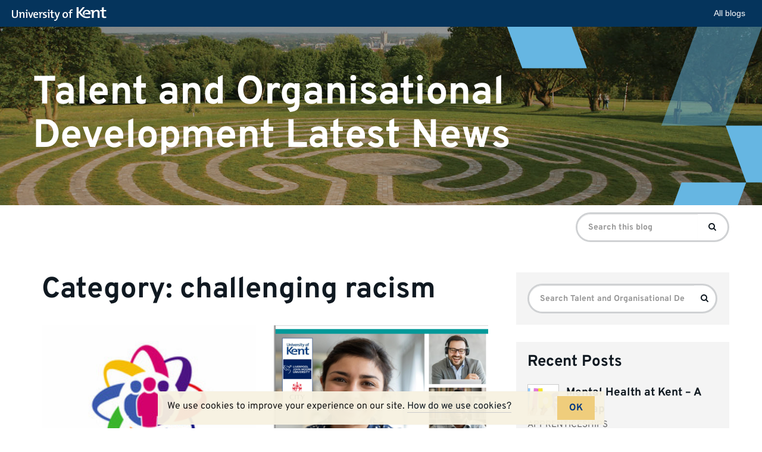

--- FILE ---
content_type: text/html; charset=UTF-8
request_url: https://blogs.kent.ac.uk/landodlatestnews/category/challenging-racism/
body_size: 9251
content:
<!doctype html>
<html class="no-js" lang="en-US">

<head>
    <meta charset="utf-8">
    <meta http-equiv="X-UA-Compatible" content="IE=edge">
    <meta name="viewport" content="width=device-width, initial-scale=1">

    <link rel="apple-touch-icon" sizes="57x57" href="https://blogs.kent.ac.uk/app/themes/blog-theme-kent/assets/img/favicons/apple-touch-icon-57x57.png">
    <link rel="apple-touch-icon" sizes="60x60" href="https://blogs.kent.ac.uk/app/themes/blog-theme-kent/assets/img/favicons/apple-touch-icon-60x60.png">
    <link rel="apple-touch-icon" sizes="72x72" href="https://blogs.kent.ac.uk/app/themes/blog-theme-kent/assets/img/favicons/apple-touch-icon-72x72.png">
    <link rel="apple-touch-icon" sizes="76x76" href="https://blogs.kent.ac.uk/app/themes/blog-theme-kent/assets/img/favicons/apple-touch-icon-76x76.png">
    <link rel="apple-touch-icon" sizes="114x114" href="https://blogs.kent.ac.uk/app/themes/blog-theme-kent/assets/img/favicons/apple-touch-icon-114x114.png">
    <link rel="apple-touch-icon" sizes="120x120" href="https://blogs.kent.ac.uk/app/themes/blog-theme-kent/assets/img/favicons/apple-touch-icon-120x120.png">
    <link rel="apple-touch-icon" sizes="144x144" href="https://blogs.kent.ac.uk/app/themes/blog-theme-kent/assets/img/favicons/apple-touch-icon-144x144.png">
    <link rel="apple-touch-icon" sizes="152x152" href="https://blogs.kent.ac.uk/app/themes/blog-theme-kent/assets/img/favicons/apple-touch-icon-152x152.png">
    <link rel="apple-touch-icon" sizes="180x180" href="https://blogs.kent.ac.uk/app/themes/blog-theme-kent/assets/img/favicons/apple-touch-icon-180x180.png">
    <link rel="icon" type="image/png" href="https://blogs.kent.ac.uk/app/themes/blog-theme-kent/assets/img/favicons/favicon-32x32.png" sizes="32x32">
    <link rel="icon" type="image/png" href="https://blogs.kent.ac.uk/app/themes/blog-theme-kent/assets/img/favicons/favicon-96x96.png" sizes="96x96">
    <link rel="icon" type="image/png" href="https://blogs.kent.ac.uk/app/themes/blog-theme-kent/assets/img/favicons/android-chrome-192x192.png" sizes="192x192">
    <link rel="icon" type="image/png" href="https://blogs.kent.ac.uk/app/themes/blog-theme-kent/assets/img/favicons/favicon-16x16.png" sizes="16x16">
    <link rel="mask-icon" href="https://blogs.kent.ac.uk/app/themes/blog-theme-kent/assets/img/favicons/safari-pinned-tab.svg" color="#003882">
    <link rel="shortcut icon" href="https://blogs.kent.ac.uk/app/themes/blog-theme-kent/assets/img/favicons/favicon.ico">
    <link rel="alternate" type="application/rss+xml" title="Talent and Organisational Development Latest News Feed" href="https://blogs.kent.ac.uk/landodlatestnews/feed/">
    <title>challenging racism &#8211; Talent and Organisational Development Latest News</title>
<script type='text/javascript'>

                window.KENT  = window.KENT || {};
                window.KENT.kentcookiebanner  = window.KENT.kentcookiebanner || {
                        config: {
                                target: 'body'
                        }
                };

        </script><meta name='robots' content='max-image-preview:large' />
<link rel='dns-prefetch' href='//static.kent.ac.uk' />
<link rel='dns-prefetch' href='//ajax.googleapis.com' />
<link rel='dns-prefetch' href='//s.w.org' />
<link rel="alternate" type="application/rss+xml" title="Talent and Organisational Development Latest News &raquo; challenging racism Category Feed" href="https://blogs.kent.ac.uk/landodlatestnews/category/challenging-racism/feed/" />
<script type="text/javascript">
window._wpemojiSettings = {"baseUrl":"https:\/\/s.w.org\/images\/core\/emoji\/13.1.0\/72x72\/","ext":".png","svgUrl":"https:\/\/s.w.org\/images\/core\/emoji\/13.1.0\/svg\/","svgExt":".svg","source":{"concatemoji":"https:\/\/blogs.kent.ac.uk\/landodlatestnews\/wp-includes\/js\/wp-emoji-release.min.js?ver=5.9"}};
/*! This file is auto-generated */
!function(e,a,t){var n,r,o,i=a.createElement("canvas"),p=i.getContext&&i.getContext("2d");function s(e,t){var a=String.fromCharCode;p.clearRect(0,0,i.width,i.height),p.fillText(a.apply(this,e),0,0);e=i.toDataURL();return p.clearRect(0,0,i.width,i.height),p.fillText(a.apply(this,t),0,0),e===i.toDataURL()}function c(e){var t=a.createElement("script");t.src=e,t.defer=t.type="text/javascript",a.getElementsByTagName("head")[0].appendChild(t)}for(o=Array("flag","emoji"),t.supports={everything:!0,everythingExceptFlag:!0},r=0;r<o.length;r++)t.supports[o[r]]=function(e){if(!p||!p.fillText)return!1;switch(p.textBaseline="top",p.font="600 32px Arial",e){case"flag":return s([127987,65039,8205,9895,65039],[127987,65039,8203,9895,65039])?!1:!s([55356,56826,55356,56819],[55356,56826,8203,55356,56819])&&!s([55356,57332,56128,56423,56128,56418,56128,56421,56128,56430,56128,56423,56128,56447],[55356,57332,8203,56128,56423,8203,56128,56418,8203,56128,56421,8203,56128,56430,8203,56128,56423,8203,56128,56447]);case"emoji":return!s([10084,65039,8205,55357,56613],[10084,65039,8203,55357,56613])}return!1}(o[r]),t.supports.everything=t.supports.everything&&t.supports[o[r]],"flag"!==o[r]&&(t.supports.everythingExceptFlag=t.supports.everythingExceptFlag&&t.supports[o[r]]);t.supports.everythingExceptFlag=t.supports.everythingExceptFlag&&!t.supports.flag,t.DOMReady=!1,t.readyCallback=function(){t.DOMReady=!0},t.supports.everything||(n=function(){t.readyCallback()},a.addEventListener?(a.addEventListener("DOMContentLoaded",n,!1),e.addEventListener("load",n,!1)):(e.attachEvent("onload",n),a.attachEvent("onreadystatechange",function(){"complete"===a.readyState&&t.readyCallback()})),(n=t.source||{}).concatemoji?c(n.concatemoji):n.wpemoji&&n.twemoji&&(c(n.twemoji),c(n.wpemoji)))}(window,document,window._wpemojiSettings);
</script>
<style type="text/css">
img.wp-smiley,
img.emoji {
	display: inline !important;
	border: none !important;
	box-shadow: none !important;
	height: 1em !important;
	width: 1em !important;
	margin: 0 0.07em !important;
	vertical-align: -0.1em !important;
	background: none !important;
	padding: 0 !important;
}
</style>
	<link rel='stylesheet' id='wp-block-library-css'  href='https://blogs.kent.ac.uk/landodlatestnews/wp-includes/css/dist/block-library/style.min.css?ver=5.9' type='text/css' media='all' />
<style id='global-styles-inline-css' type='text/css'>
body{--wp--preset--color--black: #000000;--wp--preset--color--cyan-bluish-gray: #abb8c3;--wp--preset--color--white: #ffffff;--wp--preset--color--pale-pink: #f78da7;--wp--preset--color--vivid-red: #cf2e2e;--wp--preset--color--luminous-vivid-orange: #ff6900;--wp--preset--color--luminous-vivid-amber: #fcb900;--wp--preset--color--light-green-cyan: #7bdcb5;--wp--preset--color--vivid-green-cyan: #00d084;--wp--preset--color--pale-cyan-blue: #8ed1fc;--wp--preset--color--vivid-cyan-blue: #0693e3;--wp--preset--color--vivid-purple: #9b51e0;--wp--preset--gradient--vivid-cyan-blue-to-vivid-purple: linear-gradient(135deg,rgba(6,147,227,1) 0%,rgb(155,81,224) 100%);--wp--preset--gradient--light-green-cyan-to-vivid-green-cyan: linear-gradient(135deg,rgb(122,220,180) 0%,rgb(0,208,130) 100%);--wp--preset--gradient--luminous-vivid-amber-to-luminous-vivid-orange: linear-gradient(135deg,rgba(252,185,0,1) 0%,rgba(255,105,0,1) 100%);--wp--preset--gradient--luminous-vivid-orange-to-vivid-red: linear-gradient(135deg,rgba(255,105,0,1) 0%,rgb(207,46,46) 100%);--wp--preset--gradient--very-light-gray-to-cyan-bluish-gray: linear-gradient(135deg,rgb(238,238,238) 0%,rgb(169,184,195) 100%);--wp--preset--gradient--cool-to-warm-spectrum: linear-gradient(135deg,rgb(74,234,220) 0%,rgb(151,120,209) 20%,rgb(207,42,186) 40%,rgb(238,44,130) 60%,rgb(251,105,98) 80%,rgb(254,248,76) 100%);--wp--preset--gradient--blush-light-purple: linear-gradient(135deg,rgb(255,206,236) 0%,rgb(152,150,240) 100%);--wp--preset--gradient--blush-bordeaux: linear-gradient(135deg,rgb(254,205,165) 0%,rgb(254,45,45) 50%,rgb(107,0,62) 100%);--wp--preset--gradient--luminous-dusk: linear-gradient(135deg,rgb(255,203,112) 0%,rgb(199,81,192) 50%,rgb(65,88,208) 100%);--wp--preset--gradient--pale-ocean: linear-gradient(135deg,rgb(255,245,203) 0%,rgb(182,227,212) 50%,rgb(51,167,181) 100%);--wp--preset--gradient--electric-grass: linear-gradient(135deg,rgb(202,248,128) 0%,rgb(113,206,126) 100%);--wp--preset--gradient--midnight: linear-gradient(135deg,rgb(2,3,129) 0%,rgb(40,116,252) 100%);--wp--preset--duotone--dark-grayscale: url('#wp-duotone-dark-grayscale');--wp--preset--duotone--grayscale: url('#wp-duotone-grayscale');--wp--preset--duotone--purple-yellow: url('#wp-duotone-purple-yellow');--wp--preset--duotone--blue-red: url('#wp-duotone-blue-red');--wp--preset--duotone--midnight: url('#wp-duotone-midnight');--wp--preset--duotone--magenta-yellow: url('#wp-duotone-magenta-yellow');--wp--preset--duotone--purple-green: url('#wp-duotone-purple-green');--wp--preset--duotone--blue-orange: url('#wp-duotone-blue-orange');--wp--preset--font-size--small: 13px;--wp--preset--font-size--medium: 20px;--wp--preset--font-size--large: 36px;--wp--preset--font-size--x-large: 42px;}.has-black-color{color: var(--wp--preset--color--black) !important;}.has-cyan-bluish-gray-color{color: var(--wp--preset--color--cyan-bluish-gray) !important;}.has-white-color{color: var(--wp--preset--color--white) !important;}.has-pale-pink-color{color: var(--wp--preset--color--pale-pink) !important;}.has-vivid-red-color{color: var(--wp--preset--color--vivid-red) !important;}.has-luminous-vivid-orange-color{color: var(--wp--preset--color--luminous-vivid-orange) !important;}.has-luminous-vivid-amber-color{color: var(--wp--preset--color--luminous-vivid-amber) !important;}.has-light-green-cyan-color{color: var(--wp--preset--color--light-green-cyan) !important;}.has-vivid-green-cyan-color{color: var(--wp--preset--color--vivid-green-cyan) !important;}.has-pale-cyan-blue-color{color: var(--wp--preset--color--pale-cyan-blue) !important;}.has-vivid-cyan-blue-color{color: var(--wp--preset--color--vivid-cyan-blue) !important;}.has-vivid-purple-color{color: var(--wp--preset--color--vivid-purple) !important;}.has-black-background-color{background-color: var(--wp--preset--color--black) !important;}.has-cyan-bluish-gray-background-color{background-color: var(--wp--preset--color--cyan-bluish-gray) !important;}.has-white-background-color{background-color: var(--wp--preset--color--white) !important;}.has-pale-pink-background-color{background-color: var(--wp--preset--color--pale-pink) !important;}.has-vivid-red-background-color{background-color: var(--wp--preset--color--vivid-red) !important;}.has-luminous-vivid-orange-background-color{background-color: var(--wp--preset--color--luminous-vivid-orange) !important;}.has-luminous-vivid-amber-background-color{background-color: var(--wp--preset--color--luminous-vivid-amber) !important;}.has-light-green-cyan-background-color{background-color: var(--wp--preset--color--light-green-cyan) !important;}.has-vivid-green-cyan-background-color{background-color: var(--wp--preset--color--vivid-green-cyan) !important;}.has-pale-cyan-blue-background-color{background-color: var(--wp--preset--color--pale-cyan-blue) !important;}.has-vivid-cyan-blue-background-color{background-color: var(--wp--preset--color--vivid-cyan-blue) !important;}.has-vivid-purple-background-color{background-color: var(--wp--preset--color--vivid-purple) !important;}.has-black-border-color{border-color: var(--wp--preset--color--black) !important;}.has-cyan-bluish-gray-border-color{border-color: var(--wp--preset--color--cyan-bluish-gray) !important;}.has-white-border-color{border-color: var(--wp--preset--color--white) !important;}.has-pale-pink-border-color{border-color: var(--wp--preset--color--pale-pink) !important;}.has-vivid-red-border-color{border-color: var(--wp--preset--color--vivid-red) !important;}.has-luminous-vivid-orange-border-color{border-color: var(--wp--preset--color--luminous-vivid-orange) !important;}.has-luminous-vivid-amber-border-color{border-color: var(--wp--preset--color--luminous-vivid-amber) !important;}.has-light-green-cyan-border-color{border-color: var(--wp--preset--color--light-green-cyan) !important;}.has-vivid-green-cyan-border-color{border-color: var(--wp--preset--color--vivid-green-cyan) !important;}.has-pale-cyan-blue-border-color{border-color: var(--wp--preset--color--pale-cyan-blue) !important;}.has-vivid-cyan-blue-border-color{border-color: var(--wp--preset--color--vivid-cyan-blue) !important;}.has-vivid-purple-border-color{border-color: var(--wp--preset--color--vivid-purple) !important;}.has-vivid-cyan-blue-to-vivid-purple-gradient-background{background: var(--wp--preset--gradient--vivid-cyan-blue-to-vivid-purple) !important;}.has-light-green-cyan-to-vivid-green-cyan-gradient-background{background: var(--wp--preset--gradient--light-green-cyan-to-vivid-green-cyan) !important;}.has-luminous-vivid-amber-to-luminous-vivid-orange-gradient-background{background: var(--wp--preset--gradient--luminous-vivid-amber-to-luminous-vivid-orange) !important;}.has-luminous-vivid-orange-to-vivid-red-gradient-background{background: var(--wp--preset--gradient--luminous-vivid-orange-to-vivid-red) !important;}.has-very-light-gray-to-cyan-bluish-gray-gradient-background{background: var(--wp--preset--gradient--very-light-gray-to-cyan-bluish-gray) !important;}.has-cool-to-warm-spectrum-gradient-background{background: var(--wp--preset--gradient--cool-to-warm-spectrum) !important;}.has-blush-light-purple-gradient-background{background: var(--wp--preset--gradient--blush-light-purple) !important;}.has-blush-bordeaux-gradient-background{background: var(--wp--preset--gradient--blush-bordeaux) !important;}.has-luminous-dusk-gradient-background{background: var(--wp--preset--gradient--luminous-dusk) !important;}.has-pale-ocean-gradient-background{background: var(--wp--preset--gradient--pale-ocean) !important;}.has-electric-grass-gradient-background{background: var(--wp--preset--gradient--electric-grass) !important;}.has-midnight-gradient-background{background: var(--wp--preset--gradient--midnight) !important;}.has-small-font-size{font-size: var(--wp--preset--font-size--small) !important;}.has-medium-font-size{font-size: var(--wp--preset--font-size--medium) !important;}.has-large-font-size{font-size: var(--wp--preset--font-size--large) !important;}.has-x-large-font-size{font-size: var(--wp--preset--font-size--x-large) !important;}
</style>
<link rel='stylesheet' id='kent-blogs-footer-css'  href='https://blogs.kent.ac.uk/app/mu-plugins/kentblogs/blogs-footer/kent-blogs-footer.css?ver=5.9' type='text/css' media='all' />
<link rel='stylesheet' id='credit-tracker-plugin-styles-css'  href='https://blogs.kent.ac.uk/app/plugins/credit-tracker/css/ct-public.css?ver=1.1.17' type='text/css' media='all' />
<link rel='stylesheet' id='kentblogs_css-css'  href='https://blogs.kent.ac.uk/app/themes/blog-theme-kent/assets/css/main.min.css?935b1111991ac3b2a719480e0a0a2d3b' type='text/css' media='all' />
<link rel='stylesheet' id='kent-blogs-social-buttons-css'  href='https://blogs.kent.ac.uk/app/mu-plugins/kentblogs/social/kent-blogs-social-buttons.css?ver=5.9' type='text/css' media='all' />
<script type='text/javascript' src='//ajax.googleapis.com/ajax/libs/jquery/1.11.1/jquery.min.js' id='jquery-js'></script>
<script>window.jQuery || document.write('<script src="https://blogs.kent.ac.uk/app/themes/blog-theme-kent/assets/vendor/jquery/dist/jquery.min.js?1.11.1"><\/script>')</script>
<script type='text/javascript' src='https://blogs.kent.ac.uk/app/plugins/credit-tracker/js/ct-public.js?ver=1.1.17' id='credit-tracker-plugin-script-js'></script>
<link rel="https://api.w.org/" href="https://blogs.kent.ac.uk/landodlatestnews/wp-json/" /><link rel="alternate" type="application/json" href="https://blogs.kent.ac.uk/landodlatestnews/wp-json/wp/v2/categories/223254" /><link rel="EditURI" type="application/rsd+xml" title="RSD" href="https://blogs.kent.ac.uk/landodlatestnews/xmlrpc.php?rsd" />
<link rel="wlwmanifest" type="application/wlwmanifest+xml" href="https://blogs.kent.ac.uk/landodlatestnews/wp-includes/wlwmanifest.xml" /> 
<meta name="generator" content="WordPress 5.9" />
<!-- Google tag (gtag.js) -->
<script async src='https://www.googletagmanager.com/gtag/js?id=G-G8L54T1PGD'></script>
<script>
  window.dataLayer = window.dataLayer || [];
  function gtag(){dataLayer.push(arguments);}
  gtag('js', new Date());

  gtag('config', 'G-G8L54T1PGD');
</script><style type="text/css">.recentcomments a{display:inline !important;padding:0 !important;margin:0 !important;}</style></head><body class="archive category category-challenging-racism category-223254 sidebar-primary">

  <!--[if lt IE 8]>
    <div class="alert alert-warning">
      You are using an <strong>outdated</strong> browser. Please <a href="http://browsehappy.com/">upgrade your browser</a> to improve your experience.    </div>
  <![endif]-->

  <header class="banner" role="banner">
    <div class="blog-header-img">

    <img src="https://blogs.kent.ac.uk/app/themes/blog-theme-kent/assets/img/blog-header-default.jpg" alt="">
    
    <div class="design-block">
        <svg aria-hidden="true" viewBox="0 0 1051 736" version="1.1" xmlns="http://www.w3.org/2000/svg" xmlns:xlink="http://www.w3.org/1999/xlink">
          <title>design1</title>
          <g>
              <polygon transform="translate(152.925369, 54.027163) rotate(-20.000000) translate(-152.925369, -54.027163) " points="27.6352451 -116.112418 277.593482 -25.1350604 278.374334 224.166745 27.4764044 132.847367"></polygon>
              <polygon transform="translate(1076.925369, 525.027163) rotate(-20.000000) translate(-1076.925369, -525.027163) " points="951.635245 354.887582 1201.59348 445.86494 1202.37433 695.166745 951.476404 603.847367"></polygon>
              <g opacity="0.502261934" transform="translate(635.850738, -85.757819)">
                  <polygon transform="translate(239.074631, 202.784983) scale(1, -1) rotate(-20.000000) translate(-239.074631, -202.784983) " points="113.784507 32.6454007 363.742744 123.622759 364.523596 372.924564 113.625666 281.605186"></polygon>
                  <polygon transform="translate(175.412738, 377.224702) scale(1, -1) rotate(-20.000000) translate(-175.412738, -377.224702) " points="50.5935996 207.724702 299.612204 298.360062 300.39012 546.724702 50.4353559 455.748608"></polygon>
              </g>
              <polygon transform="translate(809.925369, 759.027163) scale(1, -1) rotate(-20.000000) translate(-809.925369, -759.027163) " points="684.635245 588.887582 934.593482 679.86494 935.374334 929.166745 684.476404 837.847367"></polygon>
          </g>
      </svg>
    </div>

  </div>
  <div class="container blog-header">
    <div class="row">
      <div class="blog-title-wrap">
        <a class="blog-title" href="https://blogs.kent.ac.uk/landodlatestnews/">Talent and Organisational Development Latest News</a>
        <span class="nav-menu-toggle" data-toggle="collapse" data-target=".navbar-collapse"></span>
      </div>
      <span class="blog-description"></span>
    </div>
  </div>
  <div class="container navbar navbar-default navbar-static-top">
    <div class="collapse navbar-collapse">
    <nav class="navbar-left" role="navigation">
          </nav>
    <form role="search" method="get" class="navbar-form navbar-right search-form form-inline" action="https://blogs.kent.ac.uk/landodlatestnews/">
      <label class="sr-only">Search for:</label>
      <div class="input-group">
        <input type="search" value="" name="s" class="search-field form-control" placeholder="Search this blog" required>
    <span class="input-group-btn">
      <button type="submit" class="search-submit btn btn-primary"><span class="sr-only">Search</span><i class="kf-search"></i></button>
    </span>
      </div>
    </form>
    </div>
  </div>
</header>

  <div class="wrap container" role="document">
    <div class="content row">
      <main class="main" role="main">
        <div class="page-header">
  <h1>
    Category: <span>challenging racism</span>  </h1>
</div>

    <div class="grid-posts row">
  <article class="grid-post">
  <div class="grid-post-img">
    <a title="National Day for Staff Networks" href="https://blogs.kent.ac.uk/landodlatestnews/2021/05/05/national-day-for-staff-networks/"><img class="img-responsive" src="//blogs.kent.ac.uk/landodlatestnews/files/2021/05/a09727_4c1ee415d62e4b39856d5564593f19dc_mv2.jpg" alt=""></a>
  </div>
  <header>
    <h2 class="entry-title"><a title="National Day for Staff Networks" href="https://blogs.kent.ac.uk/landodlatestnews/2021/05/05/national-day-for-staff-networks/">National Day for Staff Networks</a></h2>
    <p class="byline author vcard">By <a href="https://blogs.kent.ac.uk/landodlatestnews/author/cc730/" rel="author" class="fn">cc730</a> | <time class="updated" datetime="2021-05-05T15:36:59+01:00">05&nbsp;May&nbsp;2021</time></p>
  </header>
  <div class="entry-content">
    <p>On Wednesday 12th May 2021 Staff networks in organisations across the UK are celebrating the National Day for Staff Networks. Also known as Networks Day, &hellip; <a href="https://blogs.kent.ac.uk/landodlatestnews/2021/05/05/national-day-for-staff-networks/">Read&nbsp;more</a></p>
  </div>
</article>
  <article class="grid-post">
  <div class="grid-post-img">
    <a title="Inclusive Allyship programme" href="https://blogs.kent.ac.uk/landodlatestnews/2021/01/28/inclusive-allyship-programme/"><img class="img-responsive" src="//blogs.kent.ac.uk/landodlatestnews/files/2021/01/Ally-blog.png" alt=""></a>
  </div>
  <header>
    <h2 class="entry-title"><a title="Inclusive Allyship programme" href="https://blogs.kent.ac.uk/landodlatestnews/2021/01/28/inclusive-allyship-programme/">Inclusive Allyship programme</a></h2>
    <p class="byline author vcard">By <a href="https://blogs.kent.ac.uk/landodlatestnews/author/cc730/" rel="author" class="fn">cc730</a> | <time class="updated" datetime="2021-01-28T09:04:45+00:00">28&nbsp;January&nbsp;2021</time></p>
  </header>
  <div class="entry-content">
    <p>As part of the roll out of our Challenging Racism campaign, the University of Kent, in partnership with Liverpool John Moores University and City, University &hellip; <a href="https://blogs.kent.ac.uk/landodlatestnews/2021/01/28/inclusive-allyship-programme/">Read&nbsp;more</a></p>
  </div>
</article>
  <article class="grid-post">
  <div class="grid-post-img">
    <a title="Challenging Racism &#8211; Live Webinars" href="https://blogs.kent.ac.uk/landodlatestnews/2021/01/27/challenging-racism-live-webinars/"><img class="img-responsive" src="//blogs.kent.ac.uk/landodlatestnews/files/2021/01/Webinars.png" alt=""></a>
  </div>
  <header>
    <h2 class="entry-title"><a title="Challenging Racism &#8211; Live Webinars" href="https://blogs.kent.ac.uk/landodlatestnews/2021/01/27/challenging-racism-live-webinars/">Challenging Racism &#8211; Live Webinars</a></h2>
    <p class="byline author vcard">By <a href="https://blogs.kent.ac.uk/landodlatestnews/author/cc730/" rel="author" class="fn">cc730</a> | <time class="updated" datetime="2021-01-27T16:17:44+00:00">27&nbsp;January&nbsp;2021</time></p>
  </header>
  <div class="entry-content">
    <p>Following on from the Vice Chancellor’s update last week, which outlined Kent’s plans to address racial inequality and to create a change in culture. Tuesday 2nd Feb at &hellip; <a href="https://blogs.kent.ac.uk/landodlatestnews/2021/01/27/challenging-racism-live-webinars/">Read&nbsp;more</a></p>
  </div>
</article>
    </div>
      </main><!-- /.main -->
              <aside class="sidebar" role="complementary">
          <section class="widget search-2 widget_search"><form role="search" method="get" class="search-form" action="https://blogs.kent.ac.uk/landodlatestnews/">
  <label class="sr-only">Search for:</label>
  <div class="input-group">
    <input type="search" value="" name="s" class="search-field form-control" placeholder="Search Talent and Organisational Development Latest News" required>
    <span class="input-group-btn">
      <button type="submit" class="search-submit btn btn-default"><span class="sr-only">Search</span><i class="kf-search"></i></button>
    </span>
  </div>
</form>
</section>      <section class="widget recent-posts-2 widget_recent_entries">      <h3>Recent Posts</h3>      <ul>
                            <li>
            <a href="https://blogs.kent.ac.uk/landodlatestnews/2021/11/11/mental-health-at-kent-a-re-cap/"><img src="https://blogs.kent.ac.uk/landodlatestnews/files/2018/04/wellbeing_events-150x150.jpg" class="featured-thumb" alt="">Mental Health at Kent &#8211; A Re-Cap</a>
            <p><span class="post-cat">APPRENTICESHIPS</span>
            </p>
          </li>
                            <li>
            <a href="https://blogs.kent.ac.uk/landodlatestnews/2021/10/26/pathways-career-development-programme-open-for-next-cohort/"><img src="https://blogs.kent.ac.uk/landodlatestnews/files/2020/05/Pathways-and-HR-150x150.jpg" class="featured-thumb" alt="">Pathways Career Development Programme &#8211; open for next cohort</a>
            <p><span class="post-cat">APPRENTICESHIPS</span>
            </p>
          </li>
                            <li>
            <a href="https://blogs.kent.ac.uk/landodlatestnews/2021/10/19/new-action-counters-terrorism-act-elearning-module/"><img src="https://blogs.kent.ac.uk/landodlatestnews/files/2021/10/ACTfrontcover.jpg" class="featured-thumb" alt="">New Action Counters Terrorism (ACT) eLearning module</a>
            <p><span class="post-cat">E-LEARNING</span>
            </p>
          </li>
                            <li>
            <a href="https://blogs.kent.ac.uk/landodlatestnews/2021/10/14/workshop-series-for-academic-researchers-and-post-grad-students/"><img src="https://blogs.kent.ac.uk/landodlatestnews/files/2021/10/research.jpg" class="featured-thumb" alt="">Workshop series for academic researchers and post grad students</a>
            <p><span class="post-cat">ACADEMIC</span>
            </p>
          </li>
                            <li>
            <a href="https://blogs.kent.ac.uk/landodlatestnews/2021/10/14/responding-to-student-disclosures-of-sexual-assault-and-rape/"><img src="https://blogs.kent.ac.uk/landodlatestnews/files/2021/10/Comms-image.jpg" class="featured-thumb" alt="">Responding to student disclosures of sexual assault and rape</a>
            <p><span class="post-cat">APPRENTICESHIPS</span>
            </p>
          </li>
              </ul>
      </section>      <section class="widget recent-comments-2 widget_recent_comments"><h3>Recent Comments</h3><ul id="recentcomments"></ul></section><section class="widget archives-2 widget_archive"><h3>Archives</h3>
			<ul>
					<li><a href='https://blogs.kent.ac.uk/landodlatestnews/2021/11/'>November 2021</a></li>
	<li><a href='https://blogs.kent.ac.uk/landodlatestnews/2021/10/'>October 2021</a></li>
	<li><a href='https://blogs.kent.ac.uk/landodlatestnews/2021/09/'>September 2021</a></li>
	<li><a href='https://blogs.kent.ac.uk/landodlatestnews/2021/07/'>July 2021</a></li>
	<li><a href='https://blogs.kent.ac.uk/landodlatestnews/2021/06/'>June 2021</a></li>
	<li><a href='https://blogs.kent.ac.uk/landodlatestnews/2021/05/'>May 2021</a></li>
	<li><a href='https://blogs.kent.ac.uk/landodlatestnews/2021/04/'>April 2021</a></li>
	<li><a href='https://blogs.kent.ac.uk/landodlatestnews/2021/03/'>March 2021</a></li>
	<li><a href='https://blogs.kent.ac.uk/landodlatestnews/2021/02/'>February 2021</a></li>
	<li><a href='https://blogs.kent.ac.uk/landodlatestnews/2021/01/'>January 2021</a></li>
	<li><a href='https://blogs.kent.ac.uk/landodlatestnews/2020/11/'>November 2020</a></li>
	<li><a href='https://blogs.kent.ac.uk/landodlatestnews/2020/10/'>October 2020</a></li>
	<li><a href='https://blogs.kent.ac.uk/landodlatestnews/2020/07/'>July 2020</a></li>
	<li><a href='https://blogs.kent.ac.uk/landodlatestnews/2020/06/'>June 2020</a></li>
	<li><a href='https://blogs.kent.ac.uk/landodlatestnews/2020/05/'>May 2020</a></li>
	<li><a href='https://blogs.kent.ac.uk/landodlatestnews/2020/04/'>April 2020</a></li>
	<li><a href='https://blogs.kent.ac.uk/landodlatestnews/2020/03/'>March 2020</a></li>
	<li><a href='https://blogs.kent.ac.uk/landodlatestnews/2020/02/'>February 2020</a></li>
	<li><a href='https://blogs.kent.ac.uk/landodlatestnews/2020/01/'>January 2020</a></li>
	<li><a href='https://blogs.kent.ac.uk/landodlatestnews/2019/12/'>December 2019</a></li>
	<li><a href='https://blogs.kent.ac.uk/landodlatestnews/2019/11/'>November 2019</a></li>
	<li><a href='https://blogs.kent.ac.uk/landodlatestnews/2019/10/'>October 2019</a></li>
	<li><a href='https://blogs.kent.ac.uk/landodlatestnews/2019/09/'>September 2019</a></li>
	<li><a href='https://blogs.kent.ac.uk/landodlatestnews/2019/08/'>August 2019</a></li>
	<li><a href='https://blogs.kent.ac.uk/landodlatestnews/2019/07/'>July 2019</a></li>
	<li><a href='https://blogs.kent.ac.uk/landodlatestnews/2019/06/'>June 2019</a></li>
	<li><a href='https://blogs.kent.ac.uk/landodlatestnews/2019/05/'>May 2019</a></li>
	<li><a href='https://blogs.kent.ac.uk/landodlatestnews/2019/04/'>April 2019</a></li>
	<li><a href='https://blogs.kent.ac.uk/landodlatestnews/2019/03/'>March 2019</a></li>
	<li><a href='https://blogs.kent.ac.uk/landodlatestnews/2019/02/'>February 2019</a></li>
	<li><a href='https://blogs.kent.ac.uk/landodlatestnews/2019/01/'>January 2019</a></li>
	<li><a href='https://blogs.kent.ac.uk/landodlatestnews/2018/12/'>December 2018</a></li>
	<li><a href='https://blogs.kent.ac.uk/landodlatestnews/2018/11/'>November 2018</a></li>
	<li><a href='https://blogs.kent.ac.uk/landodlatestnews/2018/10/'>October 2018</a></li>
	<li><a href='https://blogs.kent.ac.uk/landodlatestnews/2018/09/'>September 2018</a></li>
	<li><a href='https://blogs.kent.ac.uk/landodlatestnews/2018/08/'>August 2018</a></li>
	<li><a href='https://blogs.kent.ac.uk/landodlatestnews/2018/07/'>July 2018</a></li>
	<li><a href='https://blogs.kent.ac.uk/landodlatestnews/2018/06/'>June 2018</a></li>
	<li><a href='https://blogs.kent.ac.uk/landodlatestnews/2018/05/'>May 2018</a></li>
	<li><a href='https://blogs.kent.ac.uk/landodlatestnews/2018/04/'>April 2018</a></li>
	<li><a href='https://blogs.kent.ac.uk/landodlatestnews/2018/02/'>February 2018</a></li>
			</ul>

			</section><section class="widget categories-2 widget_categories"><h3>Categories</h3>
			<ul>
					<li class="cat-item cat-item-92924"><a href="https://blogs.kent.ac.uk/landodlatestnews/category/academic/">Academic</a>
</li>
	<li class="cat-item cat-item-483"><a href="https://blogs.kent.ac.uk/landodlatestnews/category/edi/accessibility/">Accessibility</a>
</li>
	<li class="cat-item cat-item-212673"><a href="https://blogs.kent.ac.uk/landodlatestnews/category/apprentices-at-kent/">Apprentices At Kent</a>
</li>
	<li class="cat-item cat-item-178723"><a href="https://blogs.kent.ac.uk/landodlatestnews/category/apprenticeships/">Apprenticeships</a>
</li>
	<li class="cat-item cat-item-203642"><a href="https://blogs.kent.ac.uk/landodlatestnews/category/athena-swan/">Athena Swan</a>
</li>
	<li class="cat-item cat-item-212660"><a href="https://blogs.kent.ac.uk/landodlatestnews/category/blended-learning/">Blended learning</a>
</li>
	<li class="cat-item cat-item-131588"><a href="https://blogs.kent.ac.uk/landodlatestnews/category/career-development/">career development</a>
</li>
	<li class="cat-item cat-item-212703"><a href="https://blogs.kent.ac.uk/landodlatestnews/category/academic/career-map/">Career map</a>
</li>
	<li class="cat-item cat-item-212668"><a href="https://blogs.kent.ac.uk/landodlatestnews/category/career-pathway/">career pathway</a>
</li>
	<li class="cat-item cat-item-9658"><a href="https://blogs.kent.ac.uk/landodlatestnews/category/careers/">careers</a>
</li>
	<li class="cat-item cat-item-212687"><a href="https://blogs.kent.ac.uk/landodlatestnews/category/central-staff-induction/">Central Staff Induction</a>
</li>
	<li class="cat-item cat-item-223254 current-cat"><a aria-current="page" href="https://blogs.kent.ac.uk/landodlatestnews/category/challenging-racism/">challenging racism</a>
</li>
	<li class="cat-item cat-item-145407"><a href="https://blogs.kent.ac.uk/landodlatestnews/category/change-management/">Change management</a>
</li>
	<li class="cat-item cat-item-15508"><a href="https://blogs.kent.ac.uk/landodlatestnews/category/christmas/">Christmas</a>
</li>
	<li class="cat-item cat-item-180058"><a href="https://blogs.kent.ac.uk/landodlatestnews/category/cv-writing/">CV Writing</a>
</li>
	<li class="cat-item cat-item-212665"><a href="https://blogs.kent.ac.uk/landodlatestnews/category/development-opportunities/">Development opportunities</a>
</li>
	<li class="cat-item cat-item-560"><a href="https://blogs.kent.ac.uk/landodlatestnews/category/e-learning/">e-learning</a>
</li>
	<li class="cat-item cat-item-112454"><a href="https://blogs.kent.ac.uk/landodlatestnews/category/edi/">EDI</a>
</li>
	<li class="cat-item cat-item-705"><a href="https://blogs.kent.ac.uk/landodlatestnews/category/funding/">Funding</a>
</li>
	<li class="cat-item cat-item-212695"><a href="https://blogs.kent.ac.uk/landodlatestnews/category/development-opportunities/good-citizenship/">Good citizenship</a>
</li>
	<li class="cat-item cat-item-131581"><a href="https://blogs.kent.ac.uk/landodlatestnews/category/interview-skills/">Interview Skills</a>
</li>
	<li class="cat-item cat-item-194278"><a href="https://blogs.kent.ac.uk/landodlatestnews/category/kein/">KEIN</a>
</li>
	<li class="cat-item cat-item-212689"><a href="https://blogs.kent.ac.uk/landodlatestnews/category/lod-activities/">L&amp;OD Activities</a>
</li>
	<li class="cat-item cat-item-9665"><a href="https://blogs.kent.ac.uk/landodlatestnews/category/leadership/">leadership</a>
</li>
	<li class="cat-item cat-item-178725"><a href="https://blogs.kent.ac.uk/landodlatestnews/category/learning-at-work-week/">Learning at Work Week</a>
</li>
	<li class="cat-item cat-item-22926"><a href="https://blogs.kent.ac.uk/landodlatestnews/category/lgbt/">LGBT</a>
</li>
	<li class="cat-item cat-item-19050"><a href="https://blogs.kent.ac.uk/landodlatestnews/category/management/">management</a>
</li>
	<li class="cat-item cat-item-212696"><a href="https://blogs.kent.ac.uk/landodlatestnews/category/development-opportunities/organisational-understanding/">Organisational understanding</a>
</li>
	<li class="cat-item cat-item-212683"><a href="https://blogs.kent.ac.uk/landodlatestnews/category/organising-for-success/">Organising for Success</a>
</li>
	<li class="cat-item cat-item-212666"><a href="https://blogs.kent.ac.uk/landodlatestnews/category/professional-services-staff/">professional services staff</a>
</li>
	<li class="cat-item cat-item-142761"><a href="https://blogs.kent.ac.uk/landodlatestnews/category/academic/promotions/">Promotions</a>
</li>
	<li class="cat-item cat-item-17603"><a href="https://blogs.kent.ac.uk/landodlatestnews/category/recruitment/">Recruitment</a>
</li>
	<li class="cat-item cat-item-212679"><a href="https://blogs.kent.ac.uk/landodlatestnews/category/development-opportunities/recruitment-development-opportunities/">Recruitment</a>
</li>
	<li class="cat-item cat-item-212670"><a href="https://blogs.kent.ac.uk/landodlatestnews/category/self-development/">self development</a>
</li>
	<li class="cat-item cat-item-212694"><a href="https://blogs.kent.ac.uk/landodlatestnews/category/staff-connect/">Staff Connect</a>
</li>
	<li class="cat-item cat-item-9111"><a href="https://blogs.kent.ac.uk/landodlatestnews/category/staff-news/">Staff News</a>
</li>
	<li class="cat-item cat-item-178724"><a href="https://blogs.kent.ac.uk/landodlatestnews/category/staff-well-being/">Staff Well Being</a>
</li>
	<li class="cat-item cat-item-212657"><a href="https://blogs.kent.ac.uk/landodlatestnews/category/technical-role-related/techcommit/">techcommit</a>
</li>
	<li class="cat-item cat-item-203637"><a href="https://blogs.kent.ac.uk/landodlatestnews/category/technical-role-related/">Technical-Role Related</a>
</li>
	<li class="cat-item cat-item-127013"><a href="https://blogs.kent.ac.uk/landodlatestnews/category/wellbeing/">wellbeing</a>
</li>
			</ul>

			</section>      <section class="widget recent-posts-3 widget_recent_entries">      <h3>Recent Posts</h3>      <ul>
                            <li>
            <a href="https://blogs.kent.ac.uk/landodlatestnews/2021/11/11/mental-health-at-kent-a-re-cap/"><img src="https://blogs.kent.ac.uk/landodlatestnews/files/2018/04/wellbeing_events-150x150.jpg" class="featured-thumb" alt="">Mental Health at Kent &#8211; A Re-Cap</a>
            <p><span class="post-cat">APPRENTICESHIPS</span>
            </p>
          </li>
                            <li>
            <a href="https://blogs.kent.ac.uk/landodlatestnews/2021/10/26/pathways-career-development-programme-open-for-next-cohort/"><img src="https://blogs.kent.ac.uk/landodlatestnews/files/2020/05/Pathways-and-HR-150x150.jpg" class="featured-thumb" alt="">Pathways Career Development Programme &#8211; open for next cohort</a>
            <p><span class="post-cat">APPRENTICESHIPS</span>
            </p>
          </li>
                            <li>
            <a href="https://blogs.kent.ac.uk/landodlatestnews/2021/10/19/new-action-counters-terrorism-act-elearning-module/"><img src="https://blogs.kent.ac.uk/landodlatestnews/files/2021/10/ACTfrontcover.jpg" class="featured-thumb" alt="">New Action Counters Terrorism (ACT) eLearning module</a>
            <p><span class="post-cat">E-LEARNING</span>
            </p>
          </li>
                            <li>
            <a href="https://blogs.kent.ac.uk/landodlatestnews/2021/10/14/workshop-series-for-academic-researchers-and-post-grad-students/"><img src="https://blogs.kent.ac.uk/landodlatestnews/files/2021/10/research.jpg" class="featured-thumb" alt="">Workshop series for academic researchers and post grad students</a>
            <p><span class="post-cat">ACADEMIC</span>
            </p>
          </li>
                            <li>
            <a href="https://blogs.kent.ac.uk/landodlatestnews/2021/10/14/responding-to-student-disclosures-of-sexual-assault-and-rape/"><img src="https://blogs.kent.ac.uk/landodlatestnews/files/2021/10/Comms-image.jpg" class="featured-thumb" alt="">Responding to student disclosures of sexual assault and rape</a>
            <p><span class="post-cat">APPRENTICESHIPS</span>
            </p>
          </li>
              </ul>
      </section>      <section class="widget calendar-2 widget_calendar"><div id="calendar_wrap" class="calendar_wrap"><table id="wp-calendar" class="wp-calendar-table">
	<caption>January 2026</caption>
	<thead>
	<tr>
		<th scope="col" title="Monday">M</th>
		<th scope="col" title="Tuesday">T</th>
		<th scope="col" title="Wednesday">W</th>
		<th scope="col" title="Thursday">T</th>
		<th scope="col" title="Friday">F</th>
		<th scope="col" title="Saturday">S</th>
		<th scope="col" title="Sunday">S</th>
	</tr>
	</thead>
	<tbody>
	<tr>
		<td colspan="3" class="pad">&nbsp;</td><td>1</td><td>2</td><td>3</td><td>4</td>
	</tr>
	<tr>
		<td>5</td><td>6</td><td>7</td><td>8</td><td>9</td><td>10</td><td>11</td>
	</tr>
	<tr>
		<td>12</td><td>13</td><td>14</td><td>15</td><td id="today">16</td><td>17</td><td>18</td>
	</tr>
	<tr>
		<td>19</td><td>20</td><td>21</td><td>22</td><td>23</td><td>24</td><td>25</td>
	</tr>
	<tr>
		<td>26</td><td>27</td><td>28</td><td>29</td><td>30</td><td>31</td>
		<td class="pad" colspan="1">&nbsp;</td>
	</tr>
	</tbody>
	</table><nav aria-label="Previous and next months" class="wp-calendar-nav">
		<span class="wp-calendar-nav-prev"><a href="https://blogs.kent.ac.uk/landodlatestnews/2021/11/">&laquo; Nov</a></span>
		<span class="pad">&nbsp;</span>
		<span class="wp-calendar-nav-next">&nbsp;</span>
	</nav></div></section>        </aside><!-- /.sidebar -->
          </div><!-- /.content -->
  </div><!-- /.wrap -->

  <footer class="content-info" role="contentinfo">
  <div class="container">
      </div>
</footer>
  <svg xmlns="http://www.w3.org/2000/svg" viewBox="0 0 0 0" width="0" height="0" focusable="false" role="none" style="visibility: hidden; position: absolute; left: -9999px; overflow: hidden;" ><defs><filter id="wp-duotone-dark-grayscale"><feColorMatrix color-interpolation-filters="sRGB" type="matrix" values=" .299 .587 .114 0 0 .299 .587 .114 0 0 .299 .587 .114 0 0 .299 .587 .114 0 0 " /><feComponentTransfer color-interpolation-filters="sRGB" ><feFuncR type="table" tableValues="0 0.49803921568627" /><feFuncG type="table" tableValues="0 0.49803921568627" /><feFuncB type="table" tableValues="0 0.49803921568627" /><feFuncA type="table" tableValues="1 1" /></feComponentTransfer><feComposite in2="SourceGraphic" operator="in" /></filter></defs></svg><svg xmlns="http://www.w3.org/2000/svg" viewBox="0 0 0 0" width="0" height="0" focusable="false" role="none" style="visibility: hidden; position: absolute; left: -9999px; overflow: hidden;" ><defs><filter id="wp-duotone-grayscale"><feColorMatrix color-interpolation-filters="sRGB" type="matrix" values=" .299 .587 .114 0 0 .299 .587 .114 0 0 .299 .587 .114 0 0 .299 .587 .114 0 0 " /><feComponentTransfer color-interpolation-filters="sRGB" ><feFuncR type="table" tableValues="0 1" /><feFuncG type="table" tableValues="0 1" /><feFuncB type="table" tableValues="0 1" /><feFuncA type="table" tableValues="1 1" /></feComponentTransfer><feComposite in2="SourceGraphic" operator="in" /></filter></defs></svg><svg xmlns="http://www.w3.org/2000/svg" viewBox="0 0 0 0" width="0" height="0" focusable="false" role="none" style="visibility: hidden; position: absolute; left: -9999px; overflow: hidden;" ><defs><filter id="wp-duotone-purple-yellow"><feColorMatrix color-interpolation-filters="sRGB" type="matrix" values=" .299 .587 .114 0 0 .299 .587 .114 0 0 .299 .587 .114 0 0 .299 .587 .114 0 0 " /><feComponentTransfer color-interpolation-filters="sRGB" ><feFuncR type="table" tableValues="0.54901960784314 0.98823529411765" /><feFuncG type="table" tableValues="0 1" /><feFuncB type="table" tableValues="0.71764705882353 0.25490196078431" /><feFuncA type="table" tableValues="1 1" /></feComponentTransfer><feComposite in2="SourceGraphic" operator="in" /></filter></defs></svg><svg xmlns="http://www.w3.org/2000/svg" viewBox="0 0 0 0" width="0" height="0" focusable="false" role="none" style="visibility: hidden; position: absolute; left: -9999px; overflow: hidden;" ><defs><filter id="wp-duotone-blue-red"><feColorMatrix color-interpolation-filters="sRGB" type="matrix" values=" .299 .587 .114 0 0 .299 .587 .114 0 0 .299 .587 .114 0 0 .299 .587 .114 0 0 " /><feComponentTransfer color-interpolation-filters="sRGB" ><feFuncR type="table" tableValues="0 1" /><feFuncG type="table" tableValues="0 0.27843137254902" /><feFuncB type="table" tableValues="0.5921568627451 0.27843137254902" /><feFuncA type="table" tableValues="1 1" /></feComponentTransfer><feComposite in2="SourceGraphic" operator="in" /></filter></defs></svg><svg xmlns="http://www.w3.org/2000/svg" viewBox="0 0 0 0" width="0" height="0" focusable="false" role="none" style="visibility: hidden; position: absolute; left: -9999px; overflow: hidden;" ><defs><filter id="wp-duotone-midnight"><feColorMatrix color-interpolation-filters="sRGB" type="matrix" values=" .299 .587 .114 0 0 .299 .587 .114 0 0 .299 .587 .114 0 0 .299 .587 .114 0 0 " /><feComponentTransfer color-interpolation-filters="sRGB" ><feFuncR type="table" tableValues="0 0" /><feFuncG type="table" tableValues="0 0.64705882352941" /><feFuncB type="table" tableValues="0 1" /><feFuncA type="table" tableValues="1 1" /></feComponentTransfer><feComposite in2="SourceGraphic" operator="in" /></filter></defs></svg><svg xmlns="http://www.w3.org/2000/svg" viewBox="0 0 0 0" width="0" height="0" focusable="false" role="none" style="visibility: hidden; position: absolute; left: -9999px; overflow: hidden;" ><defs><filter id="wp-duotone-magenta-yellow"><feColorMatrix color-interpolation-filters="sRGB" type="matrix" values=" .299 .587 .114 0 0 .299 .587 .114 0 0 .299 .587 .114 0 0 .299 .587 .114 0 0 " /><feComponentTransfer color-interpolation-filters="sRGB" ><feFuncR type="table" tableValues="0.78039215686275 1" /><feFuncG type="table" tableValues="0 0.94901960784314" /><feFuncB type="table" tableValues="0.35294117647059 0.47058823529412" /><feFuncA type="table" tableValues="1 1" /></feComponentTransfer><feComposite in2="SourceGraphic" operator="in" /></filter></defs></svg><svg xmlns="http://www.w3.org/2000/svg" viewBox="0 0 0 0" width="0" height="0" focusable="false" role="none" style="visibility: hidden; position: absolute; left: -9999px; overflow: hidden;" ><defs><filter id="wp-duotone-purple-green"><feColorMatrix color-interpolation-filters="sRGB" type="matrix" values=" .299 .587 .114 0 0 .299 .587 .114 0 0 .299 .587 .114 0 0 .299 .587 .114 0 0 " /><feComponentTransfer color-interpolation-filters="sRGB" ><feFuncR type="table" tableValues="0.65098039215686 0.40392156862745" /><feFuncG type="table" tableValues="0 1" /><feFuncB type="table" tableValues="0.44705882352941 0.4" /><feFuncA type="table" tableValues="1 1" /></feComponentTransfer><feComposite in2="SourceGraphic" operator="in" /></filter></defs></svg><svg xmlns="http://www.w3.org/2000/svg" viewBox="0 0 0 0" width="0" height="0" focusable="false" role="none" style="visibility: hidden; position: absolute; left: -9999px; overflow: hidden;" ><defs><filter id="wp-duotone-blue-orange"><feColorMatrix color-interpolation-filters="sRGB" type="matrix" values=" .299 .587 .114 0 0 .299 .587 .114 0 0 .299 .587 .114 0 0 .299 .587 .114 0 0 " /><feComponentTransfer color-interpolation-filters="sRGB" ><feFuncR type="table" tableValues="0.098039215686275 1" /><feFuncG type="table" tableValues="0 0.66274509803922" /><feFuncB type="table" tableValues="0.84705882352941 0.41960784313725" /><feFuncA type="table" tableValues="1 1" /></feComponentTransfer><feComposite in2="SourceGraphic" operator="in" /></filter></defs></svg><script type='text/javascript' src='https://blogs.kent.ac.uk/app/mu-plugins/kentblogs/kent-cookie-banner/kent-cookie-banner.min.js?ver=5.9' id='kent-cookie-banner-js-js'></script>
<script type='text/javascript' id='kent-nav-bar-js-extra'>
/* <![CDATA[ */
var _kentbar = {"navlinks":"<li><a role=\"button\" aria-label=\"All blogs\" href=\"\/\/blogs.kent.ac.uk\" class=\"menu-link\">All blogs<\/a><\/li>"};
/* ]]> */
</script>
<script type='text/javascript' src='//static.kent.ac.uk/navbar/kent-header-light.min.js' id='kent-nav-bar-js'></script>
<script type='text/javascript' src='https://blogs.kent.ac.uk/app/themes/blog-theme-kent/assets/js/vendor/modernizr.min.js' id='modernizr-js'></script>
<script type='text/javascript' src='https://blogs.kent.ac.uk/app/themes/blog-theme-kent/assets/js/scripts.min.js?6ee6194374a5c5a46e97516c0ce83008' id='kentblogs_js-js'></script>
	<div id="kent-blogs-footer">The views expressed in this blog are not necessarily those of the University of Kent. <a href="//www.kent.ac.uk/guides/blogging-at-kent">More about Kent blogs</a> and <a href="//www.kent.ac.uk/guides/blogging-at-kent#blogging-guidelines">blogging guidelines</a>.
		<a href="//www.kent.ac.uk/itservices/forms/blogs/complaints.html">Report concern</a>
	</div>
			<script type="text/javascript">
			styles = [];

			bodystyle = window.getComputedStyle(document.body);
			if (bodystyle.marginLeft != "0px") {
				styles.push('margin-left: -' + bodystyle.marginLeft + ';');
			}
			if (bodystyle.marginRight != "0px") {
				styles.push('margin-right: -' + bodystyle.marginRight + ';');
			}
			if (bodystyle.paddingLeft != "0px") {
				styles.push('margin-left: -' + bodystyle.paddingLeft + ';');
			}
			if (bodystyle.paddingRight != "0px") {
				styles.push('margin-right: -' + bodystyle.paddingRight + ';');
			}
			style = '';
			if (styles.length > 0) {
				style = styles.join(' ');
			}
			document.getElementById('kent-blogs-footer').style = style;
			// Window load event used just in case window height is dependant upon images
			jQuery(window).bind("load", function () {

				var footerHeight = 0,
					footerTop = 0,
					$footer = jQuery("#kent-blogs-footer");

				jQuery(window)
					.scroll(positionFooter)
					.resize(positionFooter);

				jQuery(window).trigger('resize');

				function positionFooter() {

					footerHeight = $footer.outerHeight();

					footerTop = (jQuery(window).scrollTop() + jQuery(window).height() - footerHeight - 75) + "px";

					if ((jQuery(document.body).height() + footerHeight) < jQuery(window).height()) {
						$footer.css({
							position: "absolute",
							top: footerTop
						});
					} else {
						$footer.css({
							position: "relative"
						})
					}
				}
			});

		</script>
		
</body>
</html>
